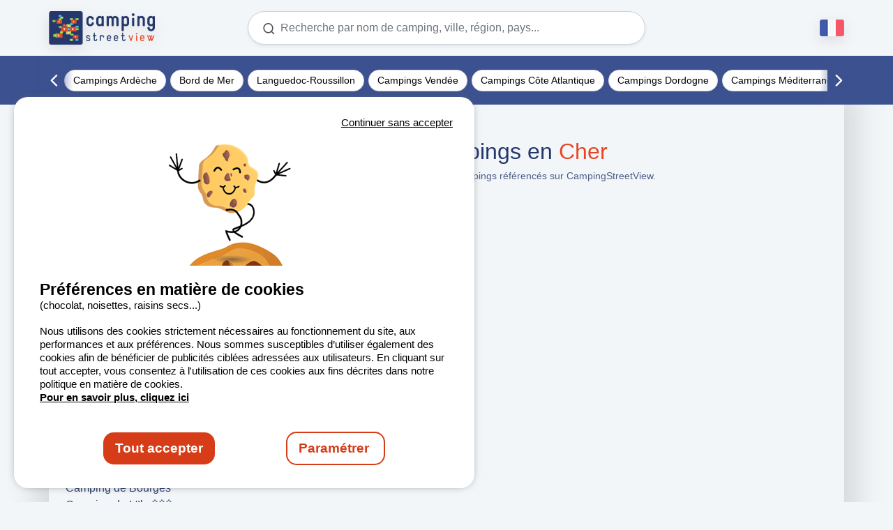

--- FILE ---
content_type: text/html; charset=utf-8
request_url: https://www.camping-streetview.com/destinations/france/centre-val-de-loire/cher
body_size: 11243
content:


<!DOCTYPE html>
<html lang="fr" xmlns:og="http://ogp.me/ns#">
<head>
    <meta charset="utf-8" />
    <meta name="viewport" content="width=device-width, initial-scale=1">
    <meta name="referrer" content="unsafe-url">
    <meta name="google-site-verification" content="8_HnZ5GokeXVGrzSZXjpGY_4_OB_hAtYsYkXPBlwY6o" />
    <meta name="theme-color" content="#24376D">


    <title>Annuaire des campings en Cher - 2 campings | CampingStreetView</title>


    <meta name="robots" content="index,follow">
    <meta name="googlebot" content="index,follow">

        <link rel="canonical" href="https://www.camping-streetview.com/destinations/france/centre-val-de-loire/cher" />
    <meta property="og:url" content="https://www.camping-streetview.com/destinations/france/centre-val-de-loire/cher" />
    <meta property="og:title" content="Annuaire des campings en Cher - 2 campings | CampingStreetView" />
    <meta property="og:description" />
    <meta property="og:image" content="https://static.secureholiday.net/static/CMS/photos/000/026/000026358.jpg" />
    <meta property="og:image:width" content="640" />
    <meta property="og:image:height" content="360" />
    <meta name="twitter:title" content="Annuaire des campings en Cher - 2 campings | CampingStreetView">
    <meta name="twitter:description">
    <meta name="twitter:url" content="https://www.camping-streetview.com/destinations/france/centre-val-de-loire/cher">
    <meta name="twitter:image" content="https://static.secureholiday.net/static/CMS/photos/000/026/000026358.jpg">
    <meta property="fb:app_id" content="264221502403073">



    <link rel="shortcut icon" type="image/x-icon" href="/images/favicon.ico?v=1" />
    <link rel="preconnect" href="https://fonts.googleapis.com" />

    <link rel="stylesheet" href="/bundles/campingstreetviewcss?v=PZio_n49EwNkR3mz9Y43UL2BbHA" />
    <link rel="stylesheet" href="/bundles/ctvpackagescss?v=utaXFAetAXmMCMjuevts5_EaUvk" />
    <link rel="stylesheet" href="/bundles/css?v=0p2bzHqmIa-sUYBW5V-yaWn6KW4" />
    <script crossorigin="anonymous" src="/bundles/js?v=sYLg77kd_vNMFR_hKKSWT5UMECI" type="text/javascript"></script>

    
<link rel="alternate" href="https://www.camping-streetview.com/destinations/france/centre-val-de-loire/cher" hreflang="x-default"/>
<link rel="alternate" href="https://www.camping-streetview.com/destinations/france/centre-val-de-loire/cher" hreflang="fr-FR"/>
<link rel="alternate" href="https://www.camping-streetview.com/destinations/france/centre-val-de-loire/cher" hreflang="fr-BE"/>
<link rel="alternate" href="https://www.camping-streetview.com/destinations/france/centre-val-de-loire/cher" hreflang="fr-CH"/>
<link rel="alternate" href="https://en.camping-streetview.com/destinations/france/centre-loire-valley/cher" hreflang="en-GB"/>
<link rel="alternate" href="https://en.camping-streetview.com/destinations/france/centre-loire-valley/cher" hreflang="en-US"/>
<link rel="alternate" href="https://nl.camping-streetview.com/bestemmingen/frankrijk/centre-val-de-loire/cher" hreflang="nl-NL"/>
<link rel="alternate" href="https://nl.camping-streetview.com/bestemmingen/frankrijk/centre-val-de-loire/cher" hreflang="nl-BE"/>
<link rel="alternate" href="https://es.camping-streetview.com/destinos/francia/centro/cher" hreflang="es-ES"/>
<link rel="alternate" href="https://de.camping-streetview.com/reiseziele/frankreich/zentrum-loiretal/cher" hreflang="de-DE"/>
<link rel="alternate" href="https://de.camping-streetview.com/reiseziele/frankreich/zentrum-loiretal/cher" hreflang="de-AT"/>
<link rel="alternate" href="https://de.camping-streetview.com/reiseziele/frankreich/zentrum-loiretal/cher" hreflang="de-CH"/>
<link rel="alternate" href="https://it.camping-streetview.com/destinazioni/francia/centro/cher" hreflang="it-IT"/>
    <script type="text/javascript" src="https://static.secureholiday.net/static/CRM/crm.widgetprovider.min.js" async defer></script>
</head>

<body class="d-flex flex-column">
    

<header class="sticky-top ">
    <div class="no-home container d-flex justify-content-between px-sm-0 py-3">
        <div id="logo" class="col-xl-2">
            <a href="/" title="Camping Street View" onclick="$('#modalCheckDispo').modal('show');">
                <img src="https://static.secureholiday.net/static/CMS/photos/000/024/000024528.png?w=500&amp;format=webp" alt="CampingStreetView" />
            </a>
        </div>
        

<section id="searchForm" class="col-xl-6 col-sm-8 d-none d-md-flex justify-content-center">
    <form action="/Video/Search?Length=2" class="h-100 w-100" id="search-form" method="GET" data-searchform>
        <input id="searchForm_EngineId" name="searchForm.EngineId" type="hidden" value="1412" />
        <input id="searchForm_Radius" name="searchForm.Radius" type="hidden" value="" />
        <input data-val="true" data-val-number="The field Lat must be a number." id="h_latitude" name="searchForm.Lat" type="hidden" value="" />
        <input data-val="true" data-val-number="The field Lng must be a number." id="h_longitude" name="searchForm.Lng" type="hidden" value="" />
        <input id="h_ufi" name="searchForm.UfiId" type="hidden" value="" />
        <input id="h_tagid" name="searchForm.TagId" type="hidden" value="" />
        <input id="h_establishment" name="searchForm.EstablishmentIdList" type="hidden" value="" />
        <input data-form-osmid="" name="searchForm.OsmTerritoryIdList" type="hidden" value=""></input>
        <input id="h_polygon" name="searchForm.GeoPolygonId" type="hidden" value="" />
        <div id="containerAutocomplete" class="h-100 w-100">
            <div id="contentAutocomplete" class="h-100 ">
                <i class="icon-search" data-search></i>
                <div class="spinner-border d-none" role="status"></div>
                <input class="shadow-sm form-control text-truncate bg-white" type="text" name="searchForm.SearchLabel" id="autocomplete" data-label="" data-autocomplete placeholder="Recherche par nom de camping, ville, r&#xE9;gion, pays..." autocomplete="off" />
                <i class="icon-delete d-none" data-clear></i>
            </div>
        </div>
    </form>

    <div id="form-validation-summary" class="d-none">
        <div class="validation-summary-valid" data-valmsg-summary="true"><ul><li style="display:none"></li>
</ul></div>
    </div>


    <script type="text/javascript">
            $(function() {
                //Initialisation des trads erreurs
                Trads.Set("destinationError", "Veuillez choisir une destination.");
                //trads envoyées à l'autocompletion
                Trads.Set("searchCurrentPosition", "Rechercher sur votre position");
                Trads.Set("currentPosition", "Position actuelle");
                Trads.Set("gelocalisationError", "Malheureusement, nous ne pouvons pas d&#xE9;terminer votre position actuelle. V&#xE9;rifiez votre navigateur et les param&#xE8;tres de localisation et essayez &#xE0; nouveau.");
            });
    </script>

</section>
<div class="modal fade" id="modalSearch" aria-hidden="true">
    <div class="modal-dialog modal-fullscreen">
        <div class="modal-content">
            <div class="modal-header">
                <button type="button" class="btn-close" data-bs-dismiss="modal" aria-label="Close"></button>
            </div>
            <div class="modal-body">
            </div>
            <div class="modal-footer">
                <button type="button" class="btn btn-default" data-bs-dismiss="modal">Annuler</button>
            </div>
        </div>
    </div>
</div>

        <div class="languages col-xl-2 d-flex align-items-center justify-content-end">
            <button class="btn btn-orange d-md-none d-flex responsive-toggle me-3" type="button" data-bs-toggle="modal" data-bs-target="#modalSearch">
                <i class="icon-search"></i>
            </button>
            <span id="selectedLanguage" onclick="$(&#x27;#otherLanguages&#x27;).stop().slideToggle();$(this).toggleClass(&#x27;active&#x27;)" class="flag">
                <img src="/images/flags/flag_fr.png" alt="fr" />
            </span>
            <ul id="otherLanguages" class="list-unstyled" style="display: none">
                        <li>
                            <a href="https://en.camping-streetview.com/destinations/france/centre-loire-valley/cher">
                                <img src="/images/flags/flag_en.png" alt="EN" />
                            </a>
                        </li>
                        <li>
                            <a href="https://nl.camping-streetview.com/bestemmingen/frankrijk/centre-val-de-loire/cher">
                                <img src="/images/flags/flag_nl.png" alt="NL" />
                            </a>
                        </li>
                        <li>
                            <a href="https://es.camping-streetview.com/destinos/francia/centro/cher">
                                <img src="/images/flags/flag_es.png" alt="ES" />
                            </a>
                        </li>
                        <li>
                            <a href="https://de.camping-streetview.com/reiseziele/frankreich/zentrum-loiretal/cher">
                                <img src="/images/flags/flag_de.png" alt="DE" />
                            </a>
                        </li>
                        <li>
                            <a href="https://it.camping-streetview.com/destinazioni/francia/centro/cher">
                                <img src="/images/flags/flag_it.png" alt="IT" />
                            </a>
                        </li>
            </ul>
        </div>
    </div>
        <section class="d-flex flex-wrap w-100 bg-blue" id="menuTags">
            <div class="container" data-slick="true" style="display:none;">


                <a id="Ard&#xE8;che" class="nav-title Ard&#xE8;che" href="https://www.camping-streetview.com/videos-camping-ardeche" data-item-id="navItem_3817" data-article-id="6417">
                    Campings Ard&#xE8;che
                </a>


                <a id="Bord de mer - France" class="nav-title Bord de mer - France" href="https://www.camping-streetview.com/top-campings-bord-de-mer" data-item-id="navItem_3314" data-article-id="12886">
                    Bord de Mer
                </a>


                <a id="Languedoc-Roussillon" class="nav-title Languedoc-Roussillon" href="https://www.camping-streetview.com/campings-languedoc-roussillon" data-item-id="navItem_1878" data-article-id="12934">
                    Languedoc-Roussillon
                </a>


                <a id="Vend&#xE9;e" class="nav-title Vend&#xE9;e" href="https://www.camping-streetview.com/videos-camping-vendee" data-item-id="navItem_3300" data-article-id="12884">
                    Campings Vend&#xE9;e
                </a>


                <a class="nav-title" href="https://www.camping-streetview.com/campings-cote-atlantique" data-item-id="navItem_1791" data-article-id="12915">
                     Campings C&#xF4;te Atlantique
                </a>


                <a class="nav-title" href="https://www.camping-streetview.com/camping-dordogne" data-item-id="navItem_1787" data-article-id="12913">
                    Campings Dordogne
                </a>


                <a class="nav-title" href="https://www.camping-streetview.com/campings-mediterranee" data-item-id="navItem_1789" data-article-id="12914">
                    Campings M&#xE9;diterran&#xE9;e
                </a>


                <a id="Bord de lac" class="nav-title Bord de lac" href="https://www.camping-streetview.com/campings-bord-de-lac-en-france" data-item-id="navItem_1879" data-article-id="12935">
                    Camping Bord de Lac
                </a>


                <a id="Petits campings" class="nav-title Petits campings" href="https://www.camping-streetview.com/petit-camping-france" data-item-id="navItem_1877" data-article-id="12933">
                    Petits campings
                </a>


                <a class="nav-title" href="https://www.camping-streetview.com/campings-avec-toboggans" data-item-id="navItem_1792" data-article-id="12924">
                    Campings avec toboggans
                </a>


                <a class="nav-title" href="https://www.camping-streetview.com/camping-5-etoiles" data-item-id="navItem_1785" data-article-id="12912">
                    Campings 5 &#xE9;toiles
                </a>


                <a id="Sud de la France" class="nav-title Sud de la France" href="https://www.camping-streetview.com/camping-sud-de-la-france" data-item-id="navItem_1783" data-article-id="12907">
                    Campings Sud de la France
                </a>


                <a id="Camping luxe" class="nav-title Camping luxe" href="https://www.camping-streetview.com/camping-de-luxe-france" data-item-id="navItem_1782" data-article-id="12906">
                    Campings de luxe
                </a>


                <a id="Top baignade : campings en bord de rivi&#xE8;re" class="nav-title Top baignade : campings en bord de rivi&#xE8;re" href="https://www.camping-streetview.com/top-campings-bord-de-riviere" data-item-id="navItem_1729" data-article-id="6411">
                    Campings bord de rivi&#xE8;re
                </a>


                <a id="Parcs aquatiques" class="nav-title Parcs aquatiques" href="https://www.camping-streetview.com/plus-grands-parcs-aquatiques-en-camping" data-item-id="navItem_1730" data-article-id="5202">
                    Campings avec parc aquatique
                </a>


                <a id="Les h&#xE9;bergements insolites" class="nav-title Les h&#xE9;bergements insolites" href="https://www.camping-streetview.com/top-hebergements-insolites-camping" data-item-id="navItem_1774" data-article-id="5206">
                    Locations insolites
                </a>


                <a id="Piscine couverte" class="nav-title Piscine couverte" href="https://www.camping-streetview.com/camping-avec-piscine-couverte" data-item-id="navItem_1776" data-article-id="12880">
                    Campings avec piscine couverte
                </a>


                <a id="Bretagne" class="nav-title Bretagne" href="https://www.camping-streetview.com/videos-camping-bretagne" data-item-id="navItem_1775" data-article-id="12878">
                    Campings Bretagne
                </a>


                <a id="PACA" class="nav-title PACA" href="https://www.camping-streetview.com/video-camping-paca" data-item-id="navItem_1773" data-article-id="6412">
                    Campings Provence C&#xF4;te d&#x27;Azur
                </a>
            </div>
        </section>
    <script type="application/ld+json">
       {"@type":"Brand","@context":"https://schema.org","logo":"https://static.secureholiday.net/static/CMS/photos/000/024/000024528.png?w=500&format=webp","name":"CampingStreetView"}
    </script>
</header>


    <div class="website-content container bg-color p-0">
        


<div id="annuaire" class="content-page">


<div class="container px-5">
<h1 class="mt-5 text-center">
Annuaire des campings en <span class='color'>Cher</span>    <small class="d-block fs-5 mt-2">Vous trouverez ci-dessous l&#x27;annuaire de tous les campings r&#xE9;f&#xE9;renc&#xE9;s sur CampingStreetView.</small>
</h1>
<div class="my-4 col-12 p-0">
            <ul class="list-unstyled list-annuaire">
                <li class="list-title my-4">B</li>
                        <li class="col-md-4 col-sm-6 col-12 p-0 my-2" data-id="1">
                            <span class="main-desti">
                                bannay
                            </span>
                            <span class="text d-block">1 Camping</span>

                                <a class="link-campsite" href="https://www.camping-streetview.com/france/bannay/camping-de-l-ile/video">
                                    Camping de L&#x27;Ile
                                            <span class="stars">
                                                    <i class="icon-star"></i>
                                                    <i class="icon-star"></i>
                                                    <i class="icon-star"></i>
                                            </span>
                                </a>
                        </li>
                        <li class="col-md-4 col-sm-6 col-12 p-0 my-2" data-id="1">
                            <span class="main-desti">
                                bourges
                            </span>
                            <span class="text d-block">1 Camping</span>

                                <a class="link-campsite" href="https://www.camping-streetview.com/france/bourges/camping-de-bourges/video">
                                    Camping de Bourges
                                            <span class="stars">
                                                    <i class="icon-star"></i>
                                                    <i class="icon-star"></i>
                                                    <i class="icon-star"></i>
                                            </span>
                                </a>
                        </li>
            </ul>
        <div class="others-lands py-4 mt-5">
            <ul class="list-unstyled list-annuaire">
                <li class="col-12 p-0 my-2" data-id="1">
                    <span class="list-title my-4">
                        Autres campings en Cher
                    </span>
                </li>
                <li class="col-12 p-0 my-2" data-id="1">
                    <span class="col-md-4 col-sm-6 col-12 p-0 my-3 d-flex flex-column text d-block">2 campings</span>

                        <a class="link-campsite" href="https://www.camping-streetview.com/france/bourges/camping-de-bourges/video">
                            Camping de Bourges
                                    <span class="stars">
                                            <i class="icon-star"></i>
                                            <i class="icon-star"></i>
                                            <i class="icon-star"></i>
                                    </span>
                        </a>
                        <a class="link-campsite" href="https://www.camping-streetview.com/france/bannay/camping-de-l-ile/video">
                            Camping de L&#x27;Ile
                                    <span class="stars">
                                            <i class="icon-star"></i>
                                            <i class="icon-star"></i>
                                            <i class="icon-star"></i>
                                    </span>
                        </a>
                </li>
            </ul>
        </div>
        <div class="others-lands py-4 border-top mt-5">

                <span class="d-block my-4 main-desti">Autres d&#xE9;partements de la r&#xE9;gion</span>
                    <ul class="list-unstyled">
                            <li>
                                <a class="" href="https://www.camping-streetview.com/destinations/france/centre-val-de-loire/eure-et-loir">
                                    Eure-et-Loir <small>(1 Camping)</small>
                                </a>
                            </li>
                            <li>
                                <a class="" href="https://www.camping-streetview.com/destinations/france/centre-val-de-loire/indre">
                                    Indre <small>(1 Camping)</small>
                                </a>
                            </li>
                            <li>
                                <a class="" href="https://www.camping-streetview.com/destinations/france/centre-val-de-loire/indre-et-loire">
                                    Indre-et-Loire <small>(6 campings)</small>
                                </a>
                            </li>
                            <li>
                                <a class="" href="https://www.camping-streetview.com/destinations/france/centre-val-de-loire/loir-et-cher">
                                    Loir-et-Cher <small>(11 campings)</small>
                                </a>
                            </li>
                            <li>
                                <a class="" href="https://www.camping-streetview.com/destinations/france/centre-val-de-loire/loiret">
                                    Loiret <small>(3 campings)</small>
                                </a>
                            </li>
                    </ul>
                <span class="d-block my-4 main-desti">Autres r&#xE9;gions du pays</span>
                    <ul class="list-unstyled">
                            <li>
                                <a class="" href="https://www.camping-streetview.com/destinations/france/auvergne-rhone-alpes">
                                    Auvergne-Rh&#xF4;ne-Alpes <small>(192 campings)</small>
                                </a>
                            </li>
                            <li>
                                <a class="" href="https://www.camping-streetview.com/destinations/france/bourgogne-franche-comte">
                                    Bourgogne-Franche-Comt&#xE9; <small>(41 campings)</small>
                                </a>
                            </li>
                            <li>
                                <a class="" href="https://www.camping-streetview.com/destinations/france/bretagne">
                                    Bretagne <small>(128 campings)</small>
                                </a>
                            </li>
                            <li>
                                <a class="" href="https://www.camping-streetview.com/destinations/france/centre-val-de-loire">
                                    Centre-Val de Loire <small>(22 campings)</small>
                                </a>
                            </li>
                            <li>
                                <a class="" href="https://www.camping-streetview.com/destinations/france/corse">
                                    Corse <small>(13 campings)</small>
                                </a>
                            </li>
                            <li>
                                <a class="" href="https://www.camping-streetview.com/destinations/france/france-metropolitaine">
                                    France m&#xE9;tropolitaine <small>(1 Camping)</small>
                                </a>
                            </li>
                            <li>
                                <a class="" href="https://www.camping-streetview.com/destinations/france/grand-est">
                                    Grand Est <small>(32 campings)</small>
                                </a>
                            </li>
                            <li>
                                <a class="" href="https://www.camping-streetview.com/destinations/france/guadeloupe">
                                    Guadeloupe <small>(1 Camping)</small>
                                </a>
                            </li>
                            <li>
                                <a class="" href="https://www.camping-streetview.com/destinations/france/hauts-de-france">
                                    Hauts-de-France <small>(22 campings)</small>
                                </a>
                            </li>
                            <li>
                                <a class="" href="https://www.camping-streetview.com/destinations/france/ile-de-france">
                                    &#xCE;le-de-France <small>(8 campings)</small>
                                </a>
                            </li>
                            <li>
                                <a class="" href="https://www.camping-streetview.com/destinations/france/normandie">
                                    Normandie <small>(47 campings)</small>
                                </a>
                            </li>
                            <li>
                                <a class="" href="https://www.camping-streetview.com/destinations/france/nouvelle-aquitaine">
                                    Nouvelle-Aquitaine <small>(250 campings)</small>
                                </a>
                            </li>
                            <li>
                                <a class="" href="https://www.camping-streetview.com/destinations/france/occitanie">
                                    Occitanie <small>(290 campings)</small>
                                </a>
                            </li>
                            <li>
                                <a class="" href="https://www.camping-streetview.com/destinations/france/pays-de-la-loire">
                                    Pays de la Loire <small>(122 campings)</small>
                                </a>
                            </li>
                            <li>
                                <a class="" href="https://www.camping-streetview.com/destinations/france/provence-alpes-cote-d-azur">
                                    Provence-Alpes-C&#xF4;te d&#x27;Azur <small>(131 campings)</small>
                                </a>
                            </li>
                    </ul>
                <span class="d-block my-4 main-desti">Autres pays</span>
                    <ul class="list-unstyled">
                            <li>
                                <a class="" href="https://www.camping-streetview.com/destinations/allemagne">
                                    Allemagne <small>(30 campings)</small>
                                </a>
                            </li>
                            <li>
                                <a class="" href="https://www.camping-streetview.com/destinations/angleterre">
                                    Grande Bretagne <small>(1 Camping)</small>
                                </a>
                            </li>
                            <li>
                                <a class="" href="https://www.camping-streetview.com/destinations/autriche">
                                    Autriche <small>(8 campings)</small>
                                </a>
                            </li>
                            <li>
                                <a class="" href="https://www.camping-streetview.com/destinations/belgique">
                                    Belgique <small>(15 campings)</small>
                                </a>
                            </li>
                            <li>
                                <a class="" href="https://www.camping-streetview.com/destinations/croatie">
                                    Croatie <small>(18 campings)</small>
                                </a>
                            </li>
                            <li>
                                <a class="" href="https://www.camping-streetview.com/destinations/danemark">
                                    Danemark <small>(27 campings)</small>
                                </a>
                            </li>
                            <li>
                                <a class="" href="https://www.camping-streetview.com/destinations/espagne">
                                    Espagne <small>(100 campings)</small>
                                </a>
                            </li>
                            <li>
                                <a class="" href="https://www.camping-streetview.com/destinations/france">
                                    France <small>(1300 campings)</small>
                                </a>
                            </li>
                            <li>
                                <a class="" href="https://www.camping-streetview.com/destinations/italie">
                                    Italie <small>(117 campings)</small>
                                </a>
                            </li>
                            <li>
                                <a class="" href="https://www.camping-streetview.com/destinations/luxembourg">
                                    Luxembourg <small>(6 campings)</small>
                                </a>
                            </li>
                            <li>
                                <a class="" href="https://www.camping-streetview.com/destinations/pays-bas">
                                    Pays-Bas <small>(55 campings)</small>
                                </a>
                            </li>
                            <li>
                                <a class="" href="https://www.camping-streetview.com/destinations/portugal">
                                    Portugal <small>(1 Camping)</small>
                                </a>
                            </li>
                            <li>
                                <a class="" href="https://www.camping-streetview.com/destinations/saint-marin">
                                    Saint-Marin <small>(1 Camping)</small>
                                </a>
                            </li>
                            <li>
                                <a class="" href="https://www.camping-streetview.com/destinations/slovenie">
                                    Slov&#xE9;nie <small>(3 campings)</small>
                                </a>
                            </li>
                            <li>
                                <a class="" href="https://www.camping-streetview.com/destinations/suede">
                                    Su&#xE8;de <small>(1 Camping)</small>
                                </a>
                            </li>
                            <li>
                                <a class="" href="https://www.camping-streetview.com/destinations/suisse">
                                    Suisse <small>(2 campings)</small>
                                </a>
                            </li>
                    </ul>
        </div>
</div>
</div>
</div>
        <span id="backTopLink" class="btn-orange btn" onclick="PageGlobal.SmoothScroll('body', 0) " title="Haut de page">
            <i class="icon-arrow-up"></i>
        </span>
    </div>

    
    <footer id="mainFooter" class="bg-blue">
        <div class="container p-0 d-flex flex-wrap">
<article class="_12-12-free-text default col-12 text-center">
    <ul>
<li><a href="https://www.camping-streetview.com/mentions-legales" data-type="article-link" data-id="5201">MENTIONS LÉGALES</a></li>
<li><a href="https://www.camping-streetview.com/cgu" data-type="article-link" data-id="8879">CGU DU SITE</a></li>
<li><a href="https://www.camping-streetview.com/cookies" data-type="article-link" data-id="8530">COOKIES</a></li>
<li><a href="https://www.camping-streetview.com/charte-de-confidentialite" data-type="article-link" data-id="8599">CHARTE DE CONFIDENTIALITÉ</a></li>
<li><span data-widget="NewsLetter">Newsletter</span></li>
<li><span data-widget="Informations">Contact</span></li>
<li><a title="Annuaire des campings" href="https://www.camping-streetview.com/destinations">Annuaire</a></li>
<li><a class="icon-youtube" title="Youtube" href="https://www.youtube.com/user/campingstreetview" target="_blank"><span class="d-none">Youtube</span></a></li>
</ul>
</article><article class="_12-12-free-text default col-12 text-center">
    <p>Camping-streetview.com © 2026 Camping Street View; tous droits réservés. Tous les médias et toutes les images sont la propriété de leurs détenteurs respectifs.</p>
</article>        </div>
    </footer>


    

    <script type="text/javascript">
        //après que tous les scipts async sont chargés ( et le test pagespeed fini ;) )
        window.onload = function () {
            Trads.Set("tradCamping", "Campings");
            Trads.Set("tradPays", "Pays");
            Trads.Set("tradVille", "Ville");
            Trads.Set("tradDpt", "D&#xE9;partement");
            Trads.Set("tradRegion", "R&#xE9;gion");
            Trads.Set("tradLT", "R&#xE9;gion Touristique");
            Trads.Set("tradClose", "Fermer");
            Trads.Set("trad_etoile", "Etoiles");
            Trads.Set("trad_moyenne", "Moyenne");
            Trads.Set("lastSearch", "Recherches r&#xE9;centes");
            Trads.Set("genericErrorMessage", "Erreur, merci de r&#xE9;essayer...");
            Trads.Set("tradPrecedent", "S&#xE9;jour pr&#xE9;c&#xE9;dent");
            Trads.Set("tradSuivant", "S&#xE9;jour suivant");
            Trads.Set("tradTouristArea", "Zone touristique");
            Trads.Set("otherCampsitesAround", "Les autres campings à proximité");
            Trads.Set("oldRegions", "Ancienne région");
            Trads.Set("noResults", "Pas de résultats");
            Trads.Set("readMore", "Lire la suite");
            Trads.Set("fermer", "Fermer");
            Trads.Set("tradWebsiteLink", "Voir le site du camping");

            GlobalVars.Set("lg", "FR");
            GlobalVars.Set("crmCompanyId", "107");
            GlobalVars.Set("engineId", "1412");
            GlobalVars.Set("serverStatic", "/");
            GlobalVars.Set("domainName", "https://www.camping-streetview.com");

            $(function () {
                PageGlobal.Init();
                //Déplier/replier le menu breadcrumb
                if ("Destinations" == "Destinations") {
                    PageGlobal.initBreadcrumb();
                }
            });
        };
    </script>

    
<div class="modal fade" id="modalWidgetCRM" tabindex="-1" aria-hidden="true">
    <div class="modal-dialog modal-dialog-centered">
        <div class="modal-content">
            <div class="modal-header">
                <img src="/images/logos/logo.svg" alt="Camping Street View" class="logo w-25"/>
                <button type="button" class="btn-close" data-bs-dismiss="modal" aria-label="Close"></button>
            </div>
            <div id="widgetCRM" class="text-center modal-body">
            </div>
        </div>
    </div>
</div>
<div class="modal fade" id="modalCheckDispo" tabindex="-1" aria-hidden="true" data-bs-backdrop="static">
    <div class="modal-dialog modal-dialog-centered">
        <div class="modal-content">
            <div class="modal-header">
                <img src="/images/logos/logo.svg" alt="Camping Street View" class="logo w-25"/>
            </div>
            <div class="text-center modal-body">
                <div id="preloaderCheckDispo" class="preloader-container" style="">
        <span class="loader"></span>
</div>

                <p>Chargement...</p>
            </div>
        </div>
    </div>
</div>
<div class="modal fade" id="modalErrors" tabindex="-1" aria-hidden="true">
    <div class="modal-dialog modal-dialog-centered">
        <div class="modal-content">
            <div class="modal-header">
                <img src="/images/logos/logo.svg" alt="Camping Street View" class="logo w-25"/>
                <button type="button" class="btn-close" data-bs-dismiss="modal" aria-label="Close"></button>
            </div>
            <div class="text-center modal-body">
                <p data-error-container></p>
            </div>
            <div class="modal-footer">
                <button type="button" class="btn btn-default" data-dismiss="modal">Ok</button>
            </div>
        </div>
    </div>
</div>


        <script>

        //  On définit la fonction qui va pousser les informations dans le datalayer
        function gtag() {
            window.dataLayer = window.dataLayer || [];
            window.dataLayer.push(arguments);
        }

        // Initialisation du consentModeV2 de Google, on le met à 'denied' par défaut et après on le mettra à jour selon le consentement de l'utilisateur
        gtag('consent', 'default', {
            'ad_storage': 'denied',
            'ad_user_data': 'denied',
            'ad_personalization': 'denied',
            'analytics_storage': 'denied'
        });

        // On définit la fonction qui va mettre à jour le consent mode V2 selon le consentement de l'utilisateur
        function updateConsentModeV2GA4(isAuthorizationGranted) {

            var authorization = isAuthorizationGranted ? 'granted' : 'denied';

            gtag('consent', 'update', {
                'ad_storage': authorization,
                'ad_user_data': authorization,
                'ad_personalization': authorization,
                'analytics_storage': authorization
            });
        }
    </script>




<script>
    window.appInsightsCookieList = [
        {
            name: 'ai_user',
            description: `Ce cookie permet de r&#xE9;aliser des statistiques d&#x2019;utilisation pour les applications construites sur la plateforme Azure en cr&#xE9;ant un identifiant d&#x2019;utilisation unique et anonyme.`,
            durationString: `11 mois`, // mois
            domains: ['hotjar.com']
        },
        {
            name: 'ai_session',
            description: `Ce cookie permet de r&#xE9;aliser des statistiques d&#x2019;utilisation pour les applications construites sur la plateforme Azure en cr&#xE9;ant un identifiant d&#x2019;utilisation unique et anonyme.`,
            durationString: `1 jour(s)`, // jour(s)
            domains: ['hotjar.com']
        }
    ];

    window.facebookCookieList = [
        {
            name: 'act',
            description: `Ce cookie permet de distinguer 2 sessions &#xE0; 2 moments diff&#xE9;rents du m&#xEA;me utilisateur.`,
            durationString: `3 mois`,
            domains: ['facebook.com']
        },
        {
            name: 'c_user',
            description: `Ce cookie contient l&#x27;ID de l&#x27;utilisateur actuellement loggu&#xE9;.`,
            durationString: `3 mois`,
            domains: ['facebook.com']
        },
        {
            name: 'datr',
            description: `Le cookie datr a pour objectif de d&#xE9;terminer le navigateur Internet afin de se connecter &#xE0; Facebook ind&#xE9;pendamment du user loggu&#xE9;. Ce cookie joue un r&#xF4;le important dans la s&#xE9;curit&#xE9; de Facebook et la s&#xE9;curit&#xE9; du site.`,
            durationString: `2 an(s)`,
            domains: ['facebook.com']
        },
        {
            name: 'fr',
            description: `Traqueur Facebook`,
            durationString: `3 mois`,
            domains: ['facebook.com']
        },
        {
            name: '_fbp',
            description: `Traqueur Facebook`,
            durationString: `3 mois`,
            domains: ['facebook.com']
        },
        {
            name: 'presence',
            description: `Ce cookie contient le statut discussion des utilisateurs. Par exemple, quels onglets de discussion il/elle a ouvert(s).`,
            durationString: `Expire &#xE0; la fin de la session`,
            domains: ['facebook.com']
        },
        {
            name: 'sb',
            description: `Traqueur Facebook`,
            durationString: `2 an(s)`,
            domains: ['facebook.com']
        },
        {
            name: 'spin',
            description: `Traqueur Facebook`,
            durationString: `1 jour(s)`,
            domains: ['facebook.com']
        },
        {
            name: 'wd',
            description: `Ce ccokie sauvegarde les dimensions de la fen&#xEA;tre du navigateur. Il est aussi utilis&#xE9; par Facebook pour optimiser les performances.`,
            durationString: `Expire &#xE0; la fin de la session`,
            domains: ['facebook.com']
        },
        {
            name: 'xs',
            description: `Ce cookie de multiples informations s&#xE9;par&#xE9;es par des colonnes (encod&#xE9;es par la valeur %3A).      &#xA;La 1&#xE8;re repr&#xE9;sente le nombre de sessions (nombre &#xE0; 2 chiffres maximum).    &#xA;La 2&#xE8;me affiche les sessions secr&#xE8;tes.     &#xA;La 3&#xE8;me, optionnelle, est un flag de s&#xE9;curit&#xE9; qui indique si l&#x27;utilisateur a activ&#xE9; les options de s&#xE9;curit&#xE9; du navigateur.`,
            durationString: `3 mois`,
            domains: ['facebook.com']
        },
        {
            name: 'locale',
            description: `Ce cookie contient l&#x27;information sur le dernier utilisateur loggu&#xE9; sur le navigateur.`,
            durationString: `1 semaine(s) disponible(s)`,
            domains: ['facebook.com']
        },
        {
            name: '_e_*',
            description: `Ces cookies g&#xE9;n&#xE9;r&#xE9;s par Javascript servent &#xE0; envoyer l&#x27;information responsiveness du site  Facebook.`,
            durationString: `Expire &#xE0; la fin de la session`,
            domains: ['facebook.com']
        },
    ];

    window.googleCookieList = [
        {
            name: '_ga',
            description: `Ce cookie permet de r&#xE9;aliser des statistiques d&#x2019;utilisation pour les applications construites sur la plateforme Azure en cr&#xE9;ant un identifiant d&#x2019;utilisation unique et anonyme.`,
            durationString: `13 mois`,
            domains: ['google.com']
        },
        {
            name: '_gid',
            description: `Ce cookie est utilis&#xE9; par Google Universal Analytics pour enregistrer un identifiant unique afin de g&#xE9;n&#xE9;rer des donn&#xE9;es statistiques sur la fa&#xE7;on dont le visiteur utilise le site.`,
            durationString: `10 minutes`,
            domains: ['google.com']
        },
        {
            name: '_gat_*',
            description: `Ce cookie est utilis&#xE9; pour l&#x2019;analyse Universal Analytics. Il permet de suivre les performances des pages consult&#xE9;es par les utilisateurs du site.`,
            durationString: `1 jour(s)`,
            domains: ['google.com']
        },
        {
            name: '_gcl_au',
            description: `Ce cookie contient les informations de Google Ads dans le cas o&#xF9; l&#x27;internaute arrive sur le site via une annonce.`,
            durationString: `3 mois`,
            domains: ['google.com']
        },
        {
            name: '_hjid',
            description: `Le cookie Hotjar est mis en place lorqu&#x27;un internaute arrive pour la 1&#xE8;re fois sur une page comportant le script Hotjar. Il est utilis&#xE9; pour garder le Hotjar User ID, unique sur ce site et sur chaque navigateur. Il assure que lors des visites ult&#xE9;rieures, le m&#xEA;me comportement sera attribu&#xE9; au visiteur avec le m&#xEA;me ID.`,
            durationString: `1 an(s)`,
            domains: ['hotjar.com']
        },
        {
            name: '_hjIncludedInSample',
            description: `Ce cookie permet &#xE0; Hotjar de savoir si ce visiteur est inclus dans le sampling de donn&#xE9;es d&#xE9;fini par la limite de sessions quotidiennes de votre site.`,
            durationString: `30 minute(s)`,
            domains: ['hotjar.com']
        },
        {
            name: '_hjIncludedInPageviewSample',
            description: `Ce cookie informe Hotjar de l&#x27;inclusion ou non de l&#x27;utilisateur dans le data sampling d&#xE9;fini par la pageview limite de votre site.`,
            durationString: `30 minute(s)`,
            domains: ['hotjar.com']
        },
        {
            name: '_hjTLDTest',
            description: `Lorsque le script Hotjar s&#x27;ex&#xE9;cute, nous essayons de d&#xE9;terminer le chemin de cookie le plus g&#xE9;n&#xE9;rique &#xE0; utiliser, au lieu du nom d&#x27;h&#xF4;te de la page. Ceci afin que les cookies puissent &#xEA;tre partag&#xE9;s entre les sous-domaines (le cas &#xE9;ch&#xE9;ant). Pour d&#xE9;terminer cela, nous essayons de stocker le cookie _hjTLDTest pour diff&#xE9;rentes alternatives de sous-cha&#xEE;nes d&#x27;URL jusqu&#x27;&#xE0; ce qu&#x27;il &#xE9;choue. Une fois cette v&#xE9;rification effectu&#xE9;e, le cookie est supprim&#xE9;.`,
            durationString: `Expire &#xE0; la fin de la session`,
            domains: ['hotjar.com']
        },
        {
            name: '_hjAbsoluteSessionInProgress',
            description: `Ce cookie permet de d&#xE9;tecter la 1&#xE8;re page vue lors d&#x27;une session. Il attribue une valeur True/False.`,
            durationString: `30 minute(s)`,
            domains: ['hotjar.com']
        }
    ];

    window.hotJarCookieList = [
        {
            name: '_hjid',
            description: `Le cookie Hotjar est mis en place lorqu&#x27;un internaute arrive pour la 1&#xE8;re fois sur une page comportant le script Hotjar. Il est utilis&#xE9; pour garder le Hotjar User ID, unique sur ce site et sur chaque navigateur. Il assure que lors des visites ult&#xE9;rieures, le m&#xEA;me comportement sera attribu&#xE9; au visiteur avec le m&#xEA;me ID.`,
            durationString:
                `1 an(s)`,
            domains: ['hotjar.com']
        },
        {
            name: '_hjIncludedInSample',
            description: `Ce cookie permet &#xE0; Hotjar de savoir si ce visiteur est inclus dans le sampling de donn&#xE9;es d&#xE9;fini par la limite de sessions quotidiennes de votre site.`,
            durationString:
                `30 minute(s)`,
            domains: ['hotjar.com']

        }, {
            name: '_hjIncludedInPageviewSample',
            description: `Ce cookie informe Hotjar de l&#x27;inclusion ou non de l&#x27;utilisateur dans le data sampling d&#xE9;fini par la pageview limite de votre site.`,
            durationString:
                `30 minute(s)`,
            domains: ['hotjar.com']
        },
        {
            name: '_hjTLDTest',
            description: `Lorsque le script Hotjar s&#x27;ex&#xE9;cute, nous essayons de d&#xE9;terminer le chemin de cookie le plus g&#xE9;n&#xE9;rique &#xE0; utiliser, au lieu du nom d&#x27;h&#xF4;te de la page. Ceci afin que les cookies puissent &#xEA;tre partag&#xE9;s entre les sous-domaines (le cas &#xE9;ch&#xE9;ant). Pour d&#xE9;terminer cela, nous essayons de stocker le cookie _hjTLDTest pour diff&#xE9;rentes alternatives de sous-cha&#xEE;nes d&#x27;URL jusqu&#x27;&#xE0; ce qu&#x27;il &#xE9;choue. Une fois cette v&#xE9;rification effectu&#xE9;e, le cookie est supprim&#xE9;.`,
            durationString: `Expire &#xE0; la fin de la session`,
            domains: ['hotjar.com']
        },
        {
            name: '_hjAbsoluteSessionInProgress',
            description: `Ce cookie permet de d&#xE9;tecter la 1&#xE8;re page vue lors d&#x27;une session. Il attribue une valeur True/False.`,
            durationString:
                `30 minute(s)`,
            domains: ['hotjar.com']
        }
    ];

    window.tiktokCookielist = [
        {
            name: '_ttp',
            description: `Mesurer et am&#xE9;liorer les performances de vos campagnes publicitaires et personnaliser l&#x27;exp&#xE9;rience de l&#x27;utilisateur (y compris les annonces) sur TikTok`,
            durationString: `13 mois`,
            domain: ['.tiktok.com ']
        }
    ];
</script>






<script>

    document.addEventListener("DOMContentLoaded",
        function() {


                        var callAnalytics = function(w, d, s, l, i) {
                            w[l] = w[l] || []; 
                            w[l].push({
                                'gtm.start':
                                    new Date().getTime(),
                                event: 'gtm.js'
                            });
                            var f = d.getElementsByTagName(s)[0],
                                j = d.createElement(s),
                                dl = l != 'dataLayer' ? '&l=' + l : '';
                            j.async = true;
                            j.src =
                                'https://www.googletagmanager.com/gtm.js?id=' + i + dl;
                            f.parentNode.insertBefore(j, f);
                        };
                    
                        var initGoogleTagManagerIframe = function() {
                            $('body').prepend(
                                '<noscript><iframe src="https://www.googletagmanager.com/ns.html?id=GTM-5F6V4F" height="0" width="0" style="display: none; visibility: hidden"></iframe></noscript>')
                        }

                    

                            callAnalytics(window, document, 'script', 'dataLayer', 'GTM-5F6V4F');
                        
                            initGoogleTagManagerIframe();
                        
                    window.cookieConsent.addCookieMethod(
                        'googleAnalytics',
                        'performance',
                        function () {

                            updateConsentModeV2GA4(true);

                        },
                        window.googleCookieList,
                        true);
                        });
</script>






<script>


    document.addEventListener("DOMContentLoaded",
        function() {
            var callAppInsight = function() {
                var appInsights = window.appInsights ||
                    function (config) {
                        function r(config) {
                            t[config] = function () {
                                var i = arguments;
                                t.queue.push(function () { t[config].apply(t, i) })
                            }
                        }

                        var t = { config: config }, u = document, e = window, o = "script", s = u.createElement(o), i, f;
                        for (s.src = config.url || "//az416426.vo.msecnd.net/scripts/a/ai.0.js", u.getElementsByTagName(o)[0].parentNode.appendChild(s), t.cookie = u.cookie, t.queue = [], i = ["Event", "Exception", "Metric", "PageView", "Trace"]; i.length;) r("track" + i.pop());
                        return r("setAuthenticatedUserContext"), r("clearAuthenticatedUserContext"), config.disableExceptionTracking || (i = "onerror", r("_" + i), f = e[i], e[i] = function (config, r, u, e, o) {
                            var s = f && f(config, r, u, e, o);
                            return s !== !0 && t["_" + i](config, r, u, e, o), s
                        }), t
                    }({
                        instrumentationKey: "4631ba1a-93cb-4840-a4cf-4fa5463eb184"
                    });
                window.appInsights = appInsights;
                appInsights.trackPageView();
            }


                    window.cookieConsent.addCookieMethod(
                        `appInsight`,
                        `performance`,
                        callAppInsight,
                        window.appInsightsCookieList,
                        true);
                
        });
</script>






<script>
    document.addEventListener("DOMContentLoaded",
        function () {
            window.cookieConsent.addCookies('preferences',
                [                    
                    {
                        name: '__SH_visitedEstablishments',
                        description: `Ce cookie contient la liste des &#xE9;tablissements derni&#xE8;rement visit&#xE9;s par l&#x2019;utilisateur.`,
                        durationString: `3 mois`
                    },
                    {
                        name: '__SH_visitedArticles',
                        description: `Cookie contenant les r&#xE9;f&#xE9;rences des articles que vous avez visit&#xE9;s`,
                        durationString: `14 jour(s)`
                    },
                    {
                        name: '__SH_customerInformations',
                        description: `Ce cookie permet de pr&#xE9; remplir le formulaire de r&#xE9;servation lors de la prochaine visite de l&#x2019;utilisateur.`,
                        durationString: `3 mois`
                    },
                    {
                        name: '__SH_customerInformationsOptions',
                        description: `Ce cookie permet de conserver les informations suppl&#xE9;mentaires donn&#xE9;es dans le formulaire de r&#xE9;servation.`,
                        durationString: `3 mois`
                    }
                ]);



                        window.cookieConsent.addCookieMethod(
                            'abandonmentCart',
                            'preferences',
                            window.initAbandonmentCart || function () { console.log("no abandonmentCart on this page") },
                            [{
                                name: 'AbandonedCart',
                                description: `Permet de g&#xE9;rer l&#x27;affichage d&#x27;une modale d&#x27;abandon de panier.`, // Permet de g�rer l'affichage d'une modale d'abandon de panier.
                                durationString: `1 heure(s)` // XXX heure(s)
                            }],
                            true);
                                    });
</script>




<script>
    document.addEventListener("DOMContentLoaded",
        function() {
            window.cookieConsent.addCookies(`necessary`,
                [           
                    {
                        name: '__SH_SearchParameters',
                        description: `Ce cookie permet de conserver les pr&#xE9;f&#xE9;rences de recherche de l&#x2019;utilisateur.`,
                        durationString: `Expire &#xE0; la fin de la session`
                    },
                    {
                        name: `ARRAffinity`,
                        description: `Ce cookie est n&#xE9;cessaire pour s&#x2019;assurer que toutes les demandes de pages de l&#x2019;utilisateur sont rout&#xE9;es sur le m&#xEA;me serveur.`,
                        durationString: `Expire &#xE0; la fin de la session`
                    },
                    {
                        name: `__SH_referrerForEstablishments`,
                        description: `Ce cookie permet de proposer un lien de retour vers la page pr&#xE9;c&#xE9;dente.`,
                        durationString: `Expire &#xE0; la fin de la session`
                    },
                    {
                        name: `__SH_StayInformations`,
                        description: `Ce cookie permet de maintenir les informations du s&#xE9;jour en cas de paiement externe.`,
                        durationString: `Expire &#xE0; la fin de la r&#xE9;servation.`
                    },
                    {
                        name: `Cto_lwid`,
                        description: `Ce cookie permet le stockage local d&#x2019;information.`,
                        durationString: `1 jour(s)`
                    },                 
                    {
                        name: `.AspNetCore.Mvc.CookieTempDataProvider`,
                        description: `Provides data from cookie to the current ITempDataDictionary object.`,
                        durationString: `Expire &#xE0; la fin de la session`
                    },           
                    {
                        name: `CampingStreetView.Production.Session`,
                        description: `Cookie de maintien de la session: utilis&#xE9; pour maintenir la session entre l&#x2019;application du client/de l&#x2019;utilisateur final et le serveur`,
                        durationString: `Expire &#xE0; la fin de la session`
                    },
                    {
                        name: `cookieConsent`,
                        description: `Permet de stocker vos pr&#xE9;f&#xE9;rences en mati&#xE8;re de cookies.`,
                        durationString: `14 jour(s)`
                    },
,
                    {
                        name: `disabledCommunicationBanners`,
                        description: `Permet de m&#xE9;moriser les banni&#xE8;res de communication que vous avez ferm&#xE9;es afin de ne pas les r&#xE9;afficher &#xE0; votre prochain passage.`,
                        durationString: `7 jour(s)`
                    }
                ]);
        });
</script>



        <script>
                document.addEventListener("DOMContentLoaded",
                function () {
                    var cookieDetailsUrl = `https://www.camping-streetview.com/cookies`;
                    window.cookieConsent.init({
                         colors: {
                                mainBackground: `#F87A7A`,
                        },
                        trad: {
                            title: `Pr&#xE9;f&#xE9;rences en mati&#xE8;re de cookies`,
                            subtitle: `(chocolat, noisettes, raisins secs...)`,
                            mainText: `Nous utilisons des cookies strictement n&#xE9;cessaires au fonctionnement du site, aux performances et aux pr&#xE9;f&#xE9;rences. Nous sommes susceptibles d&#x2019;utiliser &#xE9;galement des cookies afin de b&#xE9;n&#xE9;ficier de publicit&#xE9;s cibl&#xE9;es adress&#xE9;es aux utilisateurs. En cliquant sur tout accepter, vous consentez &#xE0; l&#x27;utilisation de ces cookies aux fins d&#xE9;crites dans notre politique en mati&#xE8;re de cookies.`,
                            preferences: `Cookies pr&#xE9;f&#xE9;rences`,
                            performance: `Cookies performance`,
                            necessary: `Cookies n&#xE9;cessaires`,
                            configure: `Pr&#xE9;f&#xE9;rences`,
                            setUp: `Param&#xE9;trer`,
                            details: "",
                            ok: `Accepter`,
                            learnMore: `Pour en savoir plus, cliquez ici`,
                            performanceDetails: `Les cookies de performance sont des cookies analytiques, qu&#x2019;il vous est possible de d&#xE9;sactiver, qui collectent des informations sur les modes d&#x2019;utilisation du Site et nous permettent notamment d&#x2019;identifier les sections particuli&#xE8;rement populaires ou encore le nombre de visites. Ces cookies nous permettent &#xE9;galement d&#x2019;adapter le contenu du Site de mani&#xE8;re cibl&#xE9;e, d&#x2019;am&#xE9;liorer nos offres et l&#x2019;ergonomie de nos services. Pour exploiter les donn&#xE9;es &#xE0; des fins statistiques, ce Site utilise l&#x2019;outil Google Analytics (http://www.google.com/analytics/) sur lequel vous pourrez obtenir de plus amples informations en consultant la page ci-apr&#xE8;s : http://www.google.com/analytics/learn/privacy.html.`,
                            preferencesDetails:  `Les cookies de pr&#xE9;f&#xE9;rences collectent des informations &#xE0; propos de vos choix et pr&#xE9;f&#xE9;rences et nous permettent de nous souvenir de certains param&#xE8;tres locaux et de personnaliser le site en fonction de cela.`,
                            necessaryDetails: `Les cookies essentiels sont n&#xE9;cessaires au site pour fonctionner et vous permettre de vous y d&#xE9;placer et d&#x2019;utiliser ses services et fonctionnalit&#xE9;s. Sans ces cookies qui sont absolument n&#xE9;cessaires, le site ne fonctionnera pas aussi bien que nous le souhaiterions ; nous serions alors dans l&#x2019;incapacit&#xE9; de fournir le site ou certains services ou fonctionnalit&#xE9;s demand&#xE9;s.`,
                            yes: `oui`,
                            no: `non`,
                            name: `Libell&#xE9;`,
                            description: `Description`,
                            duration: `Dur&#xE9;e`,
                            acceptAll: `Tout accepter`,
                            denyAll: `Tout refuser`,
                            continueWithoutAccept: `Continuer sans accepter`,                            
                            acceptSelected: `Valider ma s&#xE9;lection`,
                            collapse: `R&#xE9;duire`,
                            required: `Requis`
                        },
                        learnMoreUrl: cookieDetailsUrl,

                            cookieDomain: `.camping-streetview.com`
                                                });
                });


        </script>


    
    <script src="https://cdn.jsdelivr.net/npm/bootstrap@5.1.3/dist/js/bootstrap.bundle.min.js" integrity="sha384-ka7Sk0Gln4gmtz2MlQnikT1wXgYsOg+OMhuP+IlRH9sENBO0LRn5q+8nbTov4+1p" crossorigin="anonymous"></script>
</body>
</html>

--- FILE ---
content_type: text/css; charset=UTF-8
request_url: https://www.camping-streetview.com/bundles/ctvpackagescss?v=utaXFAetAXmMCMjuevts5_EaUvk
body_size: 1753
content:
@charset "UTF-8";@font-face{font-family:"cookieConsentIcons";src:url(/_content/LibPortails.Front/scss/ctv-portal-packages/ctv-cookie-consent-internal-portal/fonts/icomoon.eot?v=ms5y53Yts9qrGy034xMiyBufJTg&f34zry);src:url(/_content/LibPortails.Front/scss/ctv-portal-packages/ctv-cookie-consent-internal-portal/fonts/icomoon.eot?v=ms5y53Yts9qrGy034xMiyBufJTg&f34zry#iefix) format("embedded-opentype"),url(/_content/LibPortails.Front/scss/ctv-portal-packages/ctv-cookie-consent-internal-portal/fonts/icomoon.ttf?v=ms5y53Yts9qrGy034xMiyBufJTg&f34zry) format("truetype"),url(/_content/LibPortails.Front/scss/ctv-portal-packages/ctv-cookie-consent-internal-portal/fonts/icomoon.woff?v=ms5y53Yts9qrGy034xMiyBufJTg&f34zry) format("woff"),url(/_content/LibPortails.Front/scss/ctv-portal-packages/ctv-cookie-consent-internal-portal/fonts/icomoon.svg?v=ms5y53Yts9qrGy034xMiyBufJTg&f34zry#icomoon) format("svg");font-weight:400;font-style:normal;font-display:block}#cookieWidget{position:fixed;bottom:20px;left:20px;width:660px;border-radius:20px;padding:25px;background-color:#fff;z-index:99999999;display:none;height:auto;max-height:95vh;overflow-y:auto;overflow-x:hidden;box-shadow:0 0 13px -5px #696969;color:#000!important;font-size:15px!important}@media screen and (max-width:767px){#cookieWidget{width:86vw;left:7%}#cookieWidget .container{display:flex;flex-direction:column}#cookieWidget .container .continue-without-accept{order:1;justify-content:flex-start!important;margin-top:10px}}#cookieWidget .cookie-consent-title-1{font-size:1.5em!important;margin-bottom:.5rem;font-weight:700;line-height:1}#cookieWidget .cookie-consent-title-2{font-size:1rem!important;font-weight:500}#cookieWidget [class*=" cc-icon-"],#cookieWidget [class^=cc-icon-]{font-family:"cookieConsentIcons"!important;speak:never;font-style:normal;font-weight:400;font-variant:normal;text-transform:none;line-height:1;-webkit-font-smoothing:antialiased;-moz-osx-font-smoothing:grayscale}#cookieWidget .mt-4{margin-top:1.5rem!important}#cookieWidget .mt-2{margin-top:.5rem!important}#cookieWidget .mt-3{margin-top:1rem!important}#cookieWidget .mt-0{margin-top:0!important}#cookieWidget .m-0{margin:0!important}#cookieWidget .px-0{padding-left:0!important;padding-right:0!important}#cookieWidget .mb-4{margin-bottom:1.5rem!important}#cookieWidget .mb-2{margin-bottom:.5rem!important}#cookieWidget .mb-0{margin-bottom:0!important}#cookieWidget .pb-4{padding-bottom:1.5rem!important}#cookieWidget .mr-2{margin-right:.5rem!important}#cookieWidget .py-2{padding-bottom:.5rem!important;padding-top:.5rem!important}#cookieWidget .pt-3{padding-top:1rem!important}#cookieWidget .position-sticky{position:sticky!important}#cookieWidget .d-inline-block{display:inline-block!important}#cookieWidget .deny{background:0 0;border:0;text-decoration:underline}#cookieWidget .btn{font-size:1.25em!important;transition:all ease .3s;display:inline-block!important}@media screen and (max-width:767px){#cookieWidget .btn{width:100%;margin-left:0!important;margin-right:0!important}}#cookieWidget .btn.btn-lg{font-weight:700}#cookieWidget a{color:#000}#cookieWidget .d-none{display:none!important}#cookieWidget .cc-icon-plus:before{content:""}#cookieWidget .cc-icon-minus:before{content:""}#cookieWidget .d-flex{display:flex!important}#cookieWidget .align-items-center{align-items:center}#cookieWidget .justify-content-evenly{justify-content:space-evenly}#cookieWidget .mb-0{}#cookieWidget .visible-portrait{display:none}#cookieWidget .main-text{line-height:1.3}@media only screen and (orientation:portrait){#cookieWidget .visible-portrait{display:block}#cookieWidget .hidden-portrait{display:none}#cookieWidget #buttonsContainer{display:flex;flex-direction:column}}#cookieWidget .darken{filter:brightness(95%)}#cookieWidget .required-switch{line-height:40px}#cookieWidget #cookieImg{background:url(https://static.secureholiday.net/static/Portails/Shared/images/run-cookie-run.gif?v=1.1);height:193px;background-position:center;background-repeat:no-repeat}@media screen and (max-width:767px){#cookieWidget #cookieImg{display:none}}#cookieWidget .cursor-pointer{cursor:pointer}#cookieWidget .reducedOpacity{opacity:.6}#cookieWidget #submit-accept,#cookieWidget #submit-selection{background-color:#d73c18;color:#fff}#cookieWidget #submit-accept:hover,#cookieWidget #submit-selection:hover{background:linear-gradient(90deg,#d73c18 0,#d73c18 50%,#d73c18 100%)}#cookieWidget #configure{border:2px solid #d73c18;color:#d73c18!important;cursor:pointer}#cookieWidget #configure:hover{background-color:#d73c18;color:#fff!important}#cookieWidget.active{overflow-y:scroll!important}@media screen and (min-width:768px){#cookieWidget.active{width:95vw!important}}#cookieWidget.active #cookieImg{display:none}#cookieWidget .cookie-policy-head{display:flex;justify-content:space-between;cursor:pointer}#cookieWidget #widgetCollapse{top:5px;right:0;z-index:1}#cookieWidget .cookie-category{transition:all .3s ease;border-top:1px solid #d3d3d3}#cookieWidget .cookie-category:last-child{border-bottom:1px solid #d3d3d3}#cookieWidget .cookie-category-content{transition:all .3s ease;width:100%}#cookieWidget table{font-size:.9em;border:1px solid #f5f5f5;width:100%}#cookieWidget .flex-center{display:flex;justify-content:center}#cookieWidget #cookieLearnMore{font-weight:700;text-decoration:underline}#cookieWidget .onoffswitch{position:relative;width:56px;-webkit-user-select:none;-moz-user-select:none;-ms-user-select:none}#cookieWidget .onoffswitch-checkbox{display:none}#cookieWidget label.onoffswitch-label{display:block!important;overflow:hidden;cursor:pointer;border:1px solid #d4d4d4;border-radius:14px;height:30px}#cookieWidget .onoffswitch-inner{height:30px;display:block;width:200%;margin-left:-100%;-moz-transition:margin .3s ease-in 0s;-webkit-transition:margin .3s ease-in 0s;-o-transition:margin .3s ease-in 0s;transition:margin .3s ease-in 0s}#cookieWidget .onoffswitch-inner:after,#cookieWidget .onoffswitch-inner:before{display:block;float:left;width:50%;height:30px;padding:0;line-height:16px;font-size:10px;font-family:Trebuchet,Arial,sans-serif;font-weight:700;-moz-box-sizing:border-box;-webkit-box-sizing:border-box;box-sizing:border-box}#cookieWidget .onoffswitch-inner:before{content:"";padding-left:10px;background-color:#d73c18;color:#fff}#cookieWidget .onoffswitch-inner:after{content:"";padding-right:10px;background-color:#d3d3d3;color:#fff;text-align:right}#cookieWidget .onoffswitch-switch{display:block;width:22px;height:22px;margin:3.5px;background:#fff;border:1px solid #d4d4d4;border-radius:14px;position:absolute;top:0;bottom:0;right:25px;-moz-transition:all .3s ease-in 0s;-webkit-transition:all .3s ease-in 0s;-o-transition:all .3s ease-in 0s;transition:all .3s ease-in 0s}#cookieWidget .onoffswitch-checkbox:checked+.onoffswitch-label .onoffswitch-inner{margin-left:0}#cookieWidget .onoffswitch-checkbox:checked+.onoffswitch-label .onoffswitch-switch{right:0}@media only screen and (orientation:portrait){#cookieWidget{max-height:90vh}}
